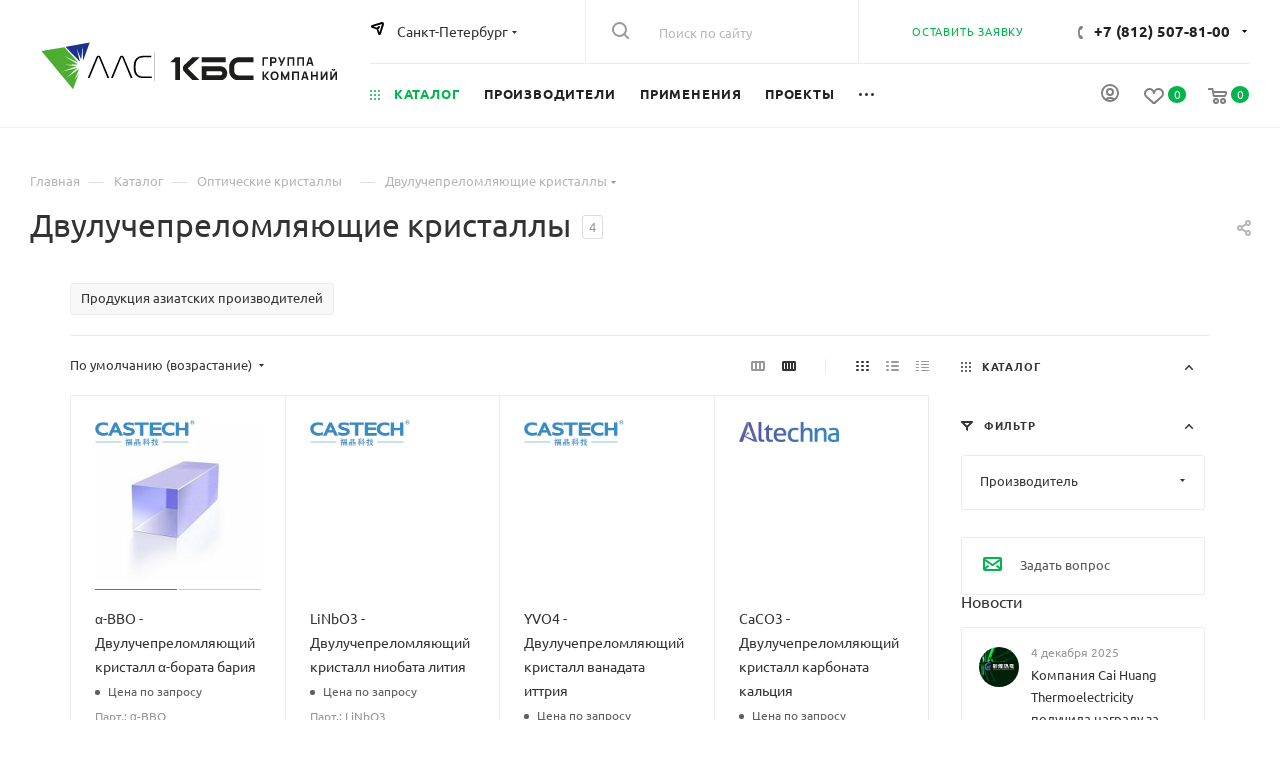

--- FILE ---
content_type: text/html; charset=utf-8
request_url: https://www.google.com/recaptcha/api2/anchor?ar=1&k=6Lf0PMckAAAAAN3gL783OZp8qh_YbmAmCUQF2548&co=aHR0cHM6Ly9sZW5sYXNlcnMucnU6NDQz&hl=ru&v=TkacYOdEJbdB_JjX802TMer9&size=invisible&anchor-ms=20000&execute-ms=15000&cb=82f30sczu65g
body_size: 45568
content:
<!DOCTYPE HTML><html dir="ltr" lang="ru"><head><meta http-equiv="Content-Type" content="text/html; charset=UTF-8">
<meta http-equiv="X-UA-Compatible" content="IE=edge">
<title>reCAPTCHA</title>
<style type="text/css">
/* cyrillic-ext */
@font-face {
  font-family: 'Roboto';
  font-style: normal;
  font-weight: 400;
  src: url(//fonts.gstatic.com/s/roboto/v18/KFOmCnqEu92Fr1Mu72xKKTU1Kvnz.woff2) format('woff2');
  unicode-range: U+0460-052F, U+1C80-1C8A, U+20B4, U+2DE0-2DFF, U+A640-A69F, U+FE2E-FE2F;
}
/* cyrillic */
@font-face {
  font-family: 'Roboto';
  font-style: normal;
  font-weight: 400;
  src: url(//fonts.gstatic.com/s/roboto/v18/KFOmCnqEu92Fr1Mu5mxKKTU1Kvnz.woff2) format('woff2');
  unicode-range: U+0301, U+0400-045F, U+0490-0491, U+04B0-04B1, U+2116;
}
/* greek-ext */
@font-face {
  font-family: 'Roboto';
  font-style: normal;
  font-weight: 400;
  src: url(//fonts.gstatic.com/s/roboto/v18/KFOmCnqEu92Fr1Mu7mxKKTU1Kvnz.woff2) format('woff2');
  unicode-range: U+1F00-1FFF;
}
/* greek */
@font-face {
  font-family: 'Roboto';
  font-style: normal;
  font-weight: 400;
  src: url(//fonts.gstatic.com/s/roboto/v18/KFOmCnqEu92Fr1Mu4WxKKTU1Kvnz.woff2) format('woff2');
  unicode-range: U+0370-0377, U+037A-037F, U+0384-038A, U+038C, U+038E-03A1, U+03A3-03FF;
}
/* vietnamese */
@font-face {
  font-family: 'Roboto';
  font-style: normal;
  font-weight: 400;
  src: url(//fonts.gstatic.com/s/roboto/v18/KFOmCnqEu92Fr1Mu7WxKKTU1Kvnz.woff2) format('woff2');
  unicode-range: U+0102-0103, U+0110-0111, U+0128-0129, U+0168-0169, U+01A0-01A1, U+01AF-01B0, U+0300-0301, U+0303-0304, U+0308-0309, U+0323, U+0329, U+1EA0-1EF9, U+20AB;
}
/* latin-ext */
@font-face {
  font-family: 'Roboto';
  font-style: normal;
  font-weight: 400;
  src: url(//fonts.gstatic.com/s/roboto/v18/KFOmCnqEu92Fr1Mu7GxKKTU1Kvnz.woff2) format('woff2');
  unicode-range: U+0100-02BA, U+02BD-02C5, U+02C7-02CC, U+02CE-02D7, U+02DD-02FF, U+0304, U+0308, U+0329, U+1D00-1DBF, U+1E00-1E9F, U+1EF2-1EFF, U+2020, U+20A0-20AB, U+20AD-20C0, U+2113, U+2C60-2C7F, U+A720-A7FF;
}
/* latin */
@font-face {
  font-family: 'Roboto';
  font-style: normal;
  font-weight: 400;
  src: url(//fonts.gstatic.com/s/roboto/v18/KFOmCnqEu92Fr1Mu4mxKKTU1Kg.woff2) format('woff2');
  unicode-range: U+0000-00FF, U+0131, U+0152-0153, U+02BB-02BC, U+02C6, U+02DA, U+02DC, U+0304, U+0308, U+0329, U+2000-206F, U+20AC, U+2122, U+2191, U+2193, U+2212, U+2215, U+FEFF, U+FFFD;
}
/* cyrillic-ext */
@font-face {
  font-family: 'Roboto';
  font-style: normal;
  font-weight: 500;
  src: url(//fonts.gstatic.com/s/roboto/v18/KFOlCnqEu92Fr1MmEU9fCRc4AMP6lbBP.woff2) format('woff2');
  unicode-range: U+0460-052F, U+1C80-1C8A, U+20B4, U+2DE0-2DFF, U+A640-A69F, U+FE2E-FE2F;
}
/* cyrillic */
@font-face {
  font-family: 'Roboto';
  font-style: normal;
  font-weight: 500;
  src: url(//fonts.gstatic.com/s/roboto/v18/KFOlCnqEu92Fr1MmEU9fABc4AMP6lbBP.woff2) format('woff2');
  unicode-range: U+0301, U+0400-045F, U+0490-0491, U+04B0-04B1, U+2116;
}
/* greek-ext */
@font-face {
  font-family: 'Roboto';
  font-style: normal;
  font-weight: 500;
  src: url(//fonts.gstatic.com/s/roboto/v18/KFOlCnqEu92Fr1MmEU9fCBc4AMP6lbBP.woff2) format('woff2');
  unicode-range: U+1F00-1FFF;
}
/* greek */
@font-face {
  font-family: 'Roboto';
  font-style: normal;
  font-weight: 500;
  src: url(//fonts.gstatic.com/s/roboto/v18/KFOlCnqEu92Fr1MmEU9fBxc4AMP6lbBP.woff2) format('woff2');
  unicode-range: U+0370-0377, U+037A-037F, U+0384-038A, U+038C, U+038E-03A1, U+03A3-03FF;
}
/* vietnamese */
@font-face {
  font-family: 'Roboto';
  font-style: normal;
  font-weight: 500;
  src: url(//fonts.gstatic.com/s/roboto/v18/KFOlCnqEu92Fr1MmEU9fCxc4AMP6lbBP.woff2) format('woff2');
  unicode-range: U+0102-0103, U+0110-0111, U+0128-0129, U+0168-0169, U+01A0-01A1, U+01AF-01B0, U+0300-0301, U+0303-0304, U+0308-0309, U+0323, U+0329, U+1EA0-1EF9, U+20AB;
}
/* latin-ext */
@font-face {
  font-family: 'Roboto';
  font-style: normal;
  font-weight: 500;
  src: url(//fonts.gstatic.com/s/roboto/v18/KFOlCnqEu92Fr1MmEU9fChc4AMP6lbBP.woff2) format('woff2');
  unicode-range: U+0100-02BA, U+02BD-02C5, U+02C7-02CC, U+02CE-02D7, U+02DD-02FF, U+0304, U+0308, U+0329, U+1D00-1DBF, U+1E00-1E9F, U+1EF2-1EFF, U+2020, U+20A0-20AB, U+20AD-20C0, U+2113, U+2C60-2C7F, U+A720-A7FF;
}
/* latin */
@font-face {
  font-family: 'Roboto';
  font-style: normal;
  font-weight: 500;
  src: url(//fonts.gstatic.com/s/roboto/v18/KFOlCnqEu92Fr1MmEU9fBBc4AMP6lQ.woff2) format('woff2');
  unicode-range: U+0000-00FF, U+0131, U+0152-0153, U+02BB-02BC, U+02C6, U+02DA, U+02DC, U+0304, U+0308, U+0329, U+2000-206F, U+20AC, U+2122, U+2191, U+2193, U+2212, U+2215, U+FEFF, U+FFFD;
}
/* cyrillic-ext */
@font-face {
  font-family: 'Roboto';
  font-style: normal;
  font-weight: 900;
  src: url(//fonts.gstatic.com/s/roboto/v18/KFOlCnqEu92Fr1MmYUtfCRc4AMP6lbBP.woff2) format('woff2');
  unicode-range: U+0460-052F, U+1C80-1C8A, U+20B4, U+2DE0-2DFF, U+A640-A69F, U+FE2E-FE2F;
}
/* cyrillic */
@font-face {
  font-family: 'Roboto';
  font-style: normal;
  font-weight: 900;
  src: url(//fonts.gstatic.com/s/roboto/v18/KFOlCnqEu92Fr1MmYUtfABc4AMP6lbBP.woff2) format('woff2');
  unicode-range: U+0301, U+0400-045F, U+0490-0491, U+04B0-04B1, U+2116;
}
/* greek-ext */
@font-face {
  font-family: 'Roboto';
  font-style: normal;
  font-weight: 900;
  src: url(//fonts.gstatic.com/s/roboto/v18/KFOlCnqEu92Fr1MmYUtfCBc4AMP6lbBP.woff2) format('woff2');
  unicode-range: U+1F00-1FFF;
}
/* greek */
@font-face {
  font-family: 'Roboto';
  font-style: normal;
  font-weight: 900;
  src: url(//fonts.gstatic.com/s/roboto/v18/KFOlCnqEu92Fr1MmYUtfBxc4AMP6lbBP.woff2) format('woff2');
  unicode-range: U+0370-0377, U+037A-037F, U+0384-038A, U+038C, U+038E-03A1, U+03A3-03FF;
}
/* vietnamese */
@font-face {
  font-family: 'Roboto';
  font-style: normal;
  font-weight: 900;
  src: url(//fonts.gstatic.com/s/roboto/v18/KFOlCnqEu92Fr1MmYUtfCxc4AMP6lbBP.woff2) format('woff2');
  unicode-range: U+0102-0103, U+0110-0111, U+0128-0129, U+0168-0169, U+01A0-01A1, U+01AF-01B0, U+0300-0301, U+0303-0304, U+0308-0309, U+0323, U+0329, U+1EA0-1EF9, U+20AB;
}
/* latin-ext */
@font-face {
  font-family: 'Roboto';
  font-style: normal;
  font-weight: 900;
  src: url(//fonts.gstatic.com/s/roboto/v18/KFOlCnqEu92Fr1MmYUtfChc4AMP6lbBP.woff2) format('woff2');
  unicode-range: U+0100-02BA, U+02BD-02C5, U+02C7-02CC, U+02CE-02D7, U+02DD-02FF, U+0304, U+0308, U+0329, U+1D00-1DBF, U+1E00-1E9F, U+1EF2-1EFF, U+2020, U+20A0-20AB, U+20AD-20C0, U+2113, U+2C60-2C7F, U+A720-A7FF;
}
/* latin */
@font-face {
  font-family: 'Roboto';
  font-style: normal;
  font-weight: 900;
  src: url(//fonts.gstatic.com/s/roboto/v18/KFOlCnqEu92Fr1MmYUtfBBc4AMP6lQ.woff2) format('woff2');
  unicode-range: U+0000-00FF, U+0131, U+0152-0153, U+02BB-02BC, U+02C6, U+02DA, U+02DC, U+0304, U+0308, U+0329, U+2000-206F, U+20AC, U+2122, U+2191, U+2193, U+2212, U+2215, U+FEFF, U+FFFD;
}

</style>
<link rel="stylesheet" type="text/css" href="https://www.gstatic.com/recaptcha/releases/TkacYOdEJbdB_JjX802TMer9/styles__ltr.css">
<script nonce="Gx2OHsT53fpDuIG9D5GmAg" type="text/javascript">window['__recaptcha_api'] = 'https://www.google.com/recaptcha/api2/';</script>
<script type="text/javascript" src="https://www.gstatic.com/recaptcha/releases/TkacYOdEJbdB_JjX802TMer9/recaptcha__ru.js" nonce="Gx2OHsT53fpDuIG9D5GmAg">
      
    </script></head>
<body><div id="rc-anchor-alert" class="rc-anchor-alert"></div>
<input type="hidden" id="recaptcha-token" value="[base64]">
<script type="text/javascript" nonce="Gx2OHsT53fpDuIG9D5GmAg">
      recaptcha.anchor.Main.init("[\x22ainput\x22,[\x22bgdata\x22,\x22\x22,\[base64]/[base64]/[base64]/[base64]/[base64]/[base64]/[base64]/[base64]/[base64]/[base64]/[base64]/[base64]/[base64]/[base64]/[base64]\\u003d\\u003d\x22,\[base64]\\u003d\\u003d\x22,\x22w4cew71sw41tw4w4w5nDtcOOTcK5fsKzwozCucONwpR/[base64]/[base64]/[base64]/CsMKyVcKgwqXDicOKw4AIDh9YwqJzF8KfwojCuk/Cl8Obw7c2wpXCisKuw63CjXZewq/[base64]/CnDzDu8Khw54zw5nDqMOHclfDpsOkw5E0X8K0wqzDgMKzPCokVSvCh2lVwo5/P8KUDcOCwoYKwqAtw6zCvMO7D8Kow6hKwpLCnMKBwq4Ww7PCo1vDnMO3J3RewpbCj2wQJsKnV8KSw5zCiMOpw6XDgHrCisKpaVYKw6zDhnvCj0/DkXDDk8KPwpcXwrrCgcOZwq9GRShhL8ORYBABwqbCugxfahFdSsKuRsOGwqfDihpiwrTDnCpIw5zDhsOTwodTwoHCt2rConLCqcKQYMKiE8O9w58Jwp5zwoDCpsO3VW51fQPDkcOGw4B4w7jChDkew4xRG8KewpvDqcKtWsOqwqbCkcKQwpAkw6BCDGd/wqMwCzTCpEzDtsO8DgnCpnLDj0RoKcOZw7DDuCQzwq3CjsKaJXUsw5zDiMOFJMKpKRLCiDDDlitRwpJPT27CisOvwpcfOHbDiB7Do8OqaB/Dj8KULkVpS8K1bQZuwpzDisKEXmQQw5B+ayMYw4ETBxHDvsKow6I/EcOjwoXClMKBI1XCiMOyw7fCsTfDnMO7woAzw50XM2jCt8K1O8OkVjTCt8KhEmHCmsO2wqt9UhQUw5YjGWd1asOuwq1Pw5nCq8Oiw7YpSy3CnD4YwqxGwokOw7U5wr0nw5HCjMKrwoMuZ8ORDSzCn8Oqwrt+wo/CnULDjsOmwqQUJXARw4XCn8OlwoBTEjFDw4TClHjCvcKuZ8KFw7jCtHhUwpFrw4gcwqfCq8Kvw7tZYU/DijHDnTDCmsKRX8KhwrsRw4XDh8OzPCPCgTjCgSnCsVHCpMOocsOjcMKZV3zDo8Kvw6nCpcOLdsKIw5XDpMKjd8KwHcKhDcKRw4N7asOGHsOCw4TCn8KYwrQcwoBpwocmw7cxw7zDrsKHw77CtsK4awsVEAJkf0pZwqUIw4/DpcOFw43CqHnCq8OLVD8TwoBrB20dw6l7ZGzDgBPCgS8WwpJSw4gmwrJcw74zwqXDuiJ+XMOTw6DDnTBJwpPCoVPDscKoecKXw7XDgsK/wrrDuMO9w4PDgBbCimZzw5jCiW1dN8Ofw60NwqTCiRLCsMKCS8KuwoDDrMOADsKEwqRNMxPDqcOSNQ13An9OOXFdA3HDqcOHdlUJw49QwpszEiEhwoTDtsOPYVpWR8KpP2hoVwpaXMOMdsOyCMKgOcKXwpAtw7FiwoM4wqQ7w59sbD4iM0FUwoAaRCTDvsK/w7tCwrbDuGjDix3CgsKbw6vCkmvDj8OkZ8OBw6kHwpbDhXsiPFMfZcK4OiIEHMOeGsKZfgDCvT/DqsKDGixgwqYQw49fwpjClcO2SicTXcKBwrbCgxrDt3rCp8Krw4DDhkxrW3U3wrdnw5XCpmLDsB3CpygRw7HDuGDDiAvCnxHCucK+w68LwrADPTPCm8KBwrQ1w5AiKMKRw6rDjMOWwpbCl3VSwrfDjMKIGMOwwo/DksOUw6hJw7HCicKSw6tBwqPDscO/wqBrwpvCuzczwqXClMKPw6wlw5wRw70JI8OzJknDkC3DtMKLwoFEwq/DocOwRmPDpMKywqzCi1NNHcK/[base64]/CqD0BwoVoN8KJwoDCv8KIw4YWw7NEIsOqw7XDocKlFMKiwojDvXfCmVPCgcKAw4zDoh8/bD5awrjCjXjDs8KTUDjCjB9lw4DDkz7CgwQQw7J3wpDCgsO9wptowofCoBXDnMOawqM6DzASwrMICsKxw63CmUnDq2fCtEfCnMOOw7p1wonDucKkw7XCsWJeRsOKw57Dh8KzwrFHJkbDpsKywpo5V8Kxw6zCt8Otw73Cs8Oyw7HDnArDqMKLwos4w7Viw5w/[base64]/DpVl7woECw6fDlsOiw6/DksO6I8OCwpsgQMKcVMKdw5LCvndNGgHComDDlRjDk8K7w4/DscOlwotdw48NZznDlw/CoXfCvxLDtMOKwoVzCMKvwrRHesKDHMK8BsO5w7HDrcK+w41/w7dQw5TDr2oww4YLw4PDjX1mXMKwfcKbw6bDu8O8dCQhwqfDmBBhQzN4YDfCqsKuC8K/[base64]/CvMKhwpHDlwQAcMOaw5oEw5HCp8OgSnvCt8OWV2TCrRLDkwJzwpDDhzbDiVrDoMK9O0XCrMK5w5FxdsKPSiE/OVXDt14rwr9dGzHDu27DnsOMw7Ivwplgw79eH8OfwrJ8M8K+wrs7dD4Cw6XDkcO8FMOoaiFlwpRsQMKMw655PQ48w7TDhsOgw74cUiPCqsOCAMKbwrnCisKWwr7DsGTCs8KANA/[base64]/SivCpScQw43Cl8KoQ8OrExLDtTcrw6gewo0ALMOaK8OLw63CgcOFwoB0ECBdLHPDjBzDkRjDqMOlw5MkTsK7wrbDh3Q1GCXDv0bDpsKXw7/[base64]/CqAcww6nCs8OJagrCtR0hw6tMw7TDosO5w4Iqwo7DlF1Xw50mwp1OXCnCiMK+O8OgGsKtBsOBcMOsfmh+djNlTXPChMK4w5HCsXUOwr9hwrjDicOfccOiwqzCrS0Ewo5/SF7DtiPDmlsDw7MjHgjDrC9Iw61Jw6NaJsKDZl5nw6E1RsO9N0M8w71qw67CiUMUw6RZw4Vvw4nDsw5SCiBxO8KrU8OQNMKoWHgOU8OUwqPCtsOiw6stFMKjDsONw57Dt8OyB8OTw4zDoVJ6A8KTemszR8KuwottR23DvMKvwrh/Tml/woJObsKBwrVMesOvwqzDsn8OYFoRw4o+wpIOSGoyWcKCecKdPQjDjsOOwpDDs2NUGsKeSVwUwpHDtcKxKMKBXcKEwoVTwqPCtBEVwqIEaknDjFIfw4kDDWDClcOVNytYSFLDsMOsYi/CjGrCvA0nWjJhw7zDnknDgzEOwo/DmEIvwoMTw6AFCMOkwoFsSUDCusKaw78gXDMNMMKqw4/DsF1WATvDuk3CmMOMwr4ow7bDtSTClsOPc8OTwoHCpMOLw4cCw4lQw7XDqMOUwoNrw6ZswrDDssKfJsO6N8Owf0UdAcOfw7PCj8KIKsK+w5/Co1zDi8KrERjDsMOKVCZ6wpgkd8KtRcOQKMOiOcKKwpTDuCFYwrJ4w6YIw7dgw67CrcK3wr7DmmrDiV/Dq0ZPS8OtMcOowq9VwoHCmhbDpcK6ScOvw7ZfXBU/[base64]/[base64]/CkcOcwprCuB/Cmg9dwrgHwrUsZVvCo8O3w4/DusONaMKBPBXCvsKLOxw2w4oLeTTDkTLChFYKC8O/VUbDsnDClsKmwrzDgcKRWFIdwo/DosKkwpEXw6Y4w4rDqhfCncKDw4tnw41Vw6Fzwr1/PsKvHFnDh8O+wqLDlMOtFsKtw57DqUscUsO3LnrCvmZOVcKleMOhw7R4XG9ZwqsswpvCncOOG2XDrsK+ZsOgDsOkw4TCniBTQ8KxwpJOD2zCjBfChi3DrsOEwpwJH2DCucO9woLDjiYSZcOQw4jCi8KrGFXDkMODwpIeBldXw446w4nDv8OwHcOJwo/[base64]/DmUXDr8K8OyLCnADDgsKbwrNrbWRlGTzCkcOLWcKnfcK4eMOCw7o5wqvDn8OxLcOMw4FjE8OTP2PDizdkworCgMO3w78hw6DCqcKdwr8kW8KOYMKRC8KxfsOgHXPChAJDw6Z6wo/DohtSwq7CmMKMwqbDqTUPCMO4w4JGX0kxw5x+w6JVeMKUasKLw7TDhgYtW8KdC3/[base64]/Cs8OmBcOXL0tBwqjDsMOOY8KjwpxoOMOAKH7CjsKdw5XCgyPDphNbw6LDlMOIw6EvPHF4AsK4GzvCqhPCm10VwrPDjMOyw5bDuR3DogFeADUTRsOLwpceA8KFw4Fmwp9PEcKvwo7DlMOTw403w4PCvRpIBD/[base64]/CrMKOw4ZjWxHCs8KFwpXDmXhOKMKqw6XCvjBywpZaJ3IHwq4kLGjDp3ERw7AUaHxHwprCl3gFwrNhNcK+KAHDu13DgsOKwrvDrsOcfcKNwqZjwp3CtcK2w6pjFcO/[base64]/DhMOqw7VXYsOqS1nCpcKpRBZtSx0OwrRjw4p9QR/DpcOWdxDDssKEDwUVwq01VsOGw6DCrDfCp2zClijDj8OCwofCvMOVScKfUXvDtnhVw55gasOmw7o+w6wQEMKYBgTDu8OLR8Kaw7HDjsK9WEwAWcOiwo/Drm4vwo/CjX/DmsOrJMO+ST3DiEPCpirCosOYdXrCsyZowr4mIBkJD8OcwrhBG8KXwqLCjkfCkyjDq8KKw77Dp2hsw5XDol9IP8OZwr7Dgi3Cgz9Tw6bCiVMPwqPCgsKOScKXbcKnw6PCslhlWQfDunR9wqNtYynCjg0aw7bDlsO/[base64]/Ci8OGXQMnbMOrcGNXBi/DhsOPw67DlnnDjMKAw5ULw50rwogjwohmd1fCm8OHPMKbFMOxIcKuQMO5wr8TwpFaNS1eEmYww4vDr3DDgn1tw7vCvcKrZys6Zg7Dl8KFQBZmCsOgczvCsMOeEkACw6VawrvCk8KZaVvCuG/DicK2wrPDn8K7HxXCkl3DqG/CgMOJQF3DlUc6IBXDqQsTw4rDrsOgXRbCuQ0nw5nCv8K7w6zCg8OnO1cVYz84HcKdwpN6O8OoNX5lw6AHw4rCjxTDtMKMw6sYY0REw4RTw7lew7PDoyDCqcK+w4gPwrEzw5DDtXdCFHrDngDCmzFgMxMjDMKKwpozE8OMwqTDjMOuHsOCwqTDlsOHDyYIPg/Dt8OWw7MxaADCu2cSIwQoA8OPEAzCr8KvwrAwXj0BQ1LDosOnJMKbEsKqw5rDmMKjMGzDpH3CgwQuw7LDr8OPdXjDuwIaZiDDsw8uwq0GE8OpHh/CoULCocOLSzk/FwDDiTUew6xCfF0sw4pDwp0FMBXDgcONw6nCjlcBaMKFG8KiSsOjdxAeU8KDC8KOwrNmw4vDsg5oFEzDhxwQdcKGJXoiOgYcQmA7HknCsW/DqjfDsVsMw6UCw6ZaGMKhDmluLMKPw67DlsOIw5XDoycrw4ooH8KBU8OfE2PChA4Cw4JuITHDhSzCuMKpw6TCqA4qfBbCg2twZsKNw617PWY+dWxOVD1kPmvDonfCiMKsVjTDjw7DmSvCrR/DmDzDgj3CkQ3DncOuL8KtGFTDrMOfQ1Q9JxtfSQvCm20qVgNKcsKRw5fDr8OvOMOPZcOsHcKHYj0/fndIw6bCssOGBWh4w7nDhl3CosOAw53Dk07Cph1Bw5NFwqwUGMKuwpTDu0oqwqzDvEzCn8KcBsOzw69lMMKQUQ5NNsK6w6lywrTCmgnDusKRwoDDvMK7wq9Aw5zCnnjDmMKCG8KTw5DCtcO6wpLCg33CgmI6Vl/Cj3Yxw4oFwqLChzPDpsOiw4/DnDVcEMKrw7/[base64]/Di0XDqzppRRHChMKkH8OVwo7Cg8OEb3BAwrHCkMO9w7cTejU7CsKkwqV4AcODw71Pw7DCjMKlQn4nwprDpSFbw7XChEYLwpZUwpBZMC7CsMOhw6bDtsKQT37DuVPChcKwZsO0w4RFBl/DqQ3Cvk4NO8Kmw7BoDsOWMxTDgnTDiDV3w6h0ExvDpsKvwpIMw73DgG7DlGR6DgN6L8OyWjA0wrJZNcKcw6tswp9Zej4Bw6dXw6PDqcOHYsObw4vCtW/Dlhg7bgDCsMKoJm8aw5PCo2fDkcK8wp4tFhPDvMO4b2vCi8O6RXwfVMOqaMO4w6UVXErCtcOUw4jDlxDCscOrTMKOR8KLXsOcYjAGCMKWwrLDslotw4c0BFDDmzjDmhzCgsOcLCQdw4HDi8Otw7TCgsOkwrUkwpAtw4cNw5g/wq5cwqXDo8KFw7NGwp56cUXCqsKywqI2w70aw6JKAMOGLcKTw57CisORw4EwAFfDjMOIwoLCr1/[base64]/ChzlIwolpw7HDgy/DpDkjM8KaCsOscx1uw4kuZMKbVsOBVAJ5LlXDuh/DohTCnTfDk8OmasOuwr/DjyFbwocIbMKIKwnCgcOCw7hQYXNBw4YAw4poacOuwoc8MXDDsRhlwoBzwowSViUVw5bDjsOAd17CtzvChsOVZcKjO8KSPS5LIMKkw5LCk8KCwrlPQ8K1w5lBUTcwWgfDhMKUwo5Hw7Q3LsKSw64bFWlbJj/DizxdwqnDg8K0w7PChX1fw5wyTE/Ci8KdB0h3w7HCjsK7TABhD2XDuMOkw7tywrbDjcK3FlgRwrMcD8Ocd8KgZirDiTYLw7oHwqvDhcKyKMKdChFWwqrDs2d3wqLDhMOAw4jCiF8HW1fCkMKCw4BMJFZuYsK8GA4ww7ZXw556VV/Do8OuIcOmwqhvw4hQwpITw6xnwpICw5LCu2nCsmQdHsORJUc4f8OpHcObEAPCoQMUMk98JwgbE8Kswo9Iw64BwpHDsMOUDcKDd8OZw6rChsOrcmfCisKjw5zDiiYKwrpow73Cm8K0MsOqIMO2PxRGwoZufcOLO10gwprDnDLDtV5nwppGHBzDkMK/GWx4HjPDusOPw50PNcKNw53CpMOow5/Dqz9UW3/[base64]/Dj8OAHsK1w6vDvg/[base64]/Mk9kwpsPfnARYmQlC3XCihxPw5nDujPCu8KfwojCo3BLe1E0wqDDnGbDtcKuwrAew7QYw6TDucKywrEZYBzCtcKxwqwPwrplw7nCtcKyw6LCmWcNc2Now4hxSEMnBHXCucKrwrZ4TURIcxUsw6fDj1bDj2XChTjCrg7CsMKuWGQjw7PDiDtsw6HCqcOONA/DpcO/K8KBwohGGcKXw4xsawXDgHfCjmXClVcEw65Rw6N4b8Kvw59MwohlBkZBw4XCh2rDmXUvwr9hZmvDhsOMNzNcwoNybcOLCMOCwqTDtMOXWx99wpYPwqJ7EMOlw45uPcO7w40MccKLwpYab8Oiwq54NcKSBcKEHMKnCcO7T8OABy7CksK0w6lmwpXDmh/CmTzDhsKswpIRSnUtaXfCksORwp7DuinCpMKZUsKwMSoyRMKrwrt8NMO4w5csXMO7wpdvf8OEEsOWwpIKB8KpCMK3wrvCg04vw6UWdE/DgWHCrcKCwr/[base64]/[base64]/CgcOiFMK8cRXDlsKMw5fCgEsfBsOhw67ChyEvw5Vxw7nDixMZw78xVAVWccOrwrEDw5g2w5kdFlV/[base64]/Dr8Kkwq/Cs11Uw4cxYsKOwrZ5wqJhw6XDnsO9CGXCqEnCuwgGwpRNP8OkwonDvsKQfcO4w4/[base64]/[base64]/w7zChzrDrytEw6PCrsOUfxfCt8Oza8Kiw4hSeMO8wptJw41NwrPCm8OFwq1sUFfDucOYNChGwqPCulRIN8KSTQ3DhUhgP27Cq8OeNlrCsMOSw4tgwq7Co8OeD8OEei/DvMOgPTZdHEAFV8KUZiEKw6x4GcO8wqDCjxJIdWnCvyXCnAtMe8K6wqEWUU0NYz3CpsKsw5Q+c8K1ZcOcQgEOw6ptwq/DnRbCjsKZw5PDtcKyw7fDpjQxwprCtnE0wq/[base64]/Dk8K8L8Okw6XCssK6dMO9w4fDq8KewovDp3IGGcOlw5PDmsO1wph/GhRXM8O0wpzDhzJJw4ZHw6fDnk1xwoPDp0LCl8O4w6DDt8Ogw4HCssKlWsKQOMOyesKfw7B1wrwzw6RWw5fDisObw6M3JsKxYUTDoCzCijDCrcK/w4PCr2jDusKBcTBYVgzCkRPDsMOYK8K4W33CmcKyJ0IlQMOyekDDrsKdbcOewq9nRnlZw5nDtsKywrHDll43wonDhsKEaMK5YcO0AxzDsH00bBrDnTbCpR3Dh3A2wophGsOQw6VSUsOFQ8OmLMOGwpZyPhvDmcKSw69WGsOVw59Jwo/[base64]/CncOzHgFow5pawofDosKOwp0JfMKPwpojw7nDp8OqKcODH8Opw51OMxjCnMOew6lKGw/[base64]/[base64]/[base64]/MsOZwr7Dh8OUw5h3ID4awqReIMKHDhHDh8KRwqEAw7zDtsOXK8KUE8O/acO8HMKXw7zDocK/wobDoSjCrMOjUsOHw7wOGWjCuSrDksOkw6bCicOcw5vCgVjCtcKtwqk1QcOgecKFY1Apw59kw4sjP3AfGMO1ZGTDsQnCrcKqU1PCiWzDnV4cTsOow7DCgcKEw5UWw48Bw7YhdMOGa8K1Z8KNwo4sdMK9wplPHAfCh8KfSMKOw6/Ct8KGNsOIDB/CrEJow5V3By/ChTwYJ8KCwq/DuFXDkjNMHsO5Q0bCkSvCgMOiYcOVwoDDo34KNMOoPsKEwoIAwpbDsHPDqzUow7LDtsKmXcONJMODw650w6hMfMO3CQgfwowKNALCm8K/wqRKQsOWw4vDvR1gc8OKw67Dp8OZw7fCmXAUUcOMOcKswrYUB2Itw401wprDgsKFwog4cH7CiznDrsObw5RbwpsBwoLCrCQMJ8OfST1Ww6jDqnzDosO3w55swrnCqcONIF15QsOCwo/[base64]/CkcO3dsKpwqnDrMOwwpYJWmUQw4fCusKIw7YOTsO0ecKjwq1ja8Opwo5qw6bDqcOALcKOw7zDqsK6NXLDplrDucKSw4TCncKzd3dnNsObVMO8w7UXwpYBUWMxCzcvwp/Ch0zCi8KbY1LDkFnCpRVve3rDvHAmBMKaUcOUOnjCq3fDnMKowrlVwrURQDjCvsKzw5YzE3zCuibCqm1SPcOww4TDuwdBw7/Cn8OjOkMuw6DCs8OmUw3CrGpXw5pfacK/[base64]/[base64]/CkBwEJsOHN8OSwqrDgsOTLcO6w5wzLsOpwp0nwoRjwpvCicKLLcK1wrnDr8KwX8OFw7/Cg8OQw7TDq0HDmyF4wrdkcMKDw5/CuMKnesO6w6XDrcOnOzoVw73CtsO9U8KpOsKowoMIRcOBOcKWw69sWMK0fTJ1wrbCisOHChI2I8KuwovCvjQLVSjCgMKORMOKUldRBnDClsK5Jz57e18TEsKgQn/[base64]/DklPCmSxPwqjCoRAqeMK6w4FPS8KfMCcMAzh9KsO9wrnDhcKjw5nCvsKuS8OrLGA/bsKwZmpNw4vDgcORw4XCj8O3w6hawqpBNMOswqPDuy/Ds0oXw5RVw54TwoXCvkoDDkx0woFDw6bCpMKbaHsQdsO8w5gbG256wpl/w5oWElkkw5vCnVHDsXsLR8KOSE3ClcO+OWpZahnDhMOUwqvDjDMLSsOsw5/CqDgPPX3DpxTDpWA6wp1LA8KGw4rChcK0Wiomw4zDsAPCnhsnwqF6woXDqWAMPEQEw6PCr8KlCsK/DCXCrV/DkcKnw4LDh0BeDcKQe3HDkCrCl8OpwqpKGTTCr8KzbwJCIw7Dl8OMwqBLw4/DlMOBw6DCtcOtwonCojLDn2UZBXVlw7DCpsOZKRbDh8OmwqlywobCgMOrwp/Ck8Ogw5jCm8OswrXCicKkOsO0a8KfwrzCgFV6w53DnAUAeMOfJgMlD8OUw7BWwphkw4fDocKNEUtgwq8AQ8O7wpRaw5TCgWnCu3zCi2UUw53Cg1xnw4YNBXfCrQ7DnsKiG8KYcRZzaMOPbsO/KEvDpxDCvMKScxTDscO1wpfCoiU5b8OgZcOPw6ktY8Ofw6/[base64]/Dr8OUUQ4dwrgnw7IhSMKJDCpEw41lwoPCpMOeZz9/MsOBwp3Cg8OJwrLCoks8CsOqCcKcQy9hVV3Cqn00w4rDk8ObwpfChcK8w4zDkcKSwp0QwpTDtgQqw74RCyIUZcKtw5rChzrCigLDsgpLw4XDkcOzB3DDvQFLUwrCvRTCpRMwwpc/wpjCnsK6w4LDqQ/DhcKBw6jCkcOdw7tKK8OSIcO7VBdtM3AiasK6w61cwqB8wqIiw4Yuw4lJw7Atw7/[base64]/[base64]/F8KedW0LC3nDh8OdPzfCtcO5w4XDjMKmXjwOw6TDuB7Do8O/w5Jrw4tpEcOVIcOnM8KaGjnCgXLCvMOvGU5Kw4FMwogqwrDDpVMEQEgQPMOpw6NtfTbDh8K8UcK6FcK7wo5bw7HDmCjChkvCqQDDgsKzD8KtK1RNORxFV8KfO8K6PcOaIy41wpHCrjXDicOOWsKXwrnCusOvwrhMVsKmwp3CkQ3ChsKvwo/ClCV0wrVew5rChsKdw7HCkXnDiUd7wq7Cr8KzwoFfw4DDrmlOwojClnJlOsOEGsOSw6NFw5p5w5bCg8O0HzZcw6oPw6jComPDrmjDq1bDm0Muw4llf8KcUULCmBoFfV0KRsKCwoLCszhQw6vDjcONw4PDjHx5NUQNw7rDimTDnFo9LhxdZsK3wqocXMOGw4/DtiUCG8OgwrTCncKiQsO3JcOYwp8AS8OyBBsSUMKxw73CvcKOw7JWwp80HHbCkT/CvMKsw6zCssOXFTNDfGolG2bDg2nCqCDCjjtjwpPChEnCiC7Ck8OHwoBBwr0cMkl7EsOow7DDlzEGwqjCsg5dw6nCpAlYwoYtw4NywqoLwqDCg8KcJsOCwqIBb3ttw4jChl7ChsK/aF5GwpDCoBQmQMKYYDxjOBxkbcOkwrzDj8OVZsKCw4vCngTCgT7DvTEXw7LDrBHDoRzDj8OoUmAgwoPCtBLDsBjClsK/EipsX8Oow4FPc0jCj8KEw6vDmMK2fcOuw4U8awM8aDfCqD7Cv8OrEcKULVPCsmJnX8KGwpdLwrZ9wr/Cp8OmwqbCh8KWOcOjPQ/CvcO+w4rDuGdUw6gTE8KJwqVZTsKhbFvDlmjClBArNcK+X3bDrMKawqTCgRbCoiLCucOzGF9XwqvDgyTCjUbCggZaFMKObsOQL2/Dk8KmwpbCucO5UVLDhzcvBsOLDMOAwoB6w77Cv8OeMMKxw4jCjSPCoQnCuEc3fMKYUwUMw53CtzhodsKlwqPCh1DCrjtJwrcpwpAxOhLCmxXDtBLDkFLDmnTDtxPCksO2woJCw6B9w6LCrGAZwqhRw6LDqVrCvcKjwo3DnsO/[base64]/CmsOlMcKlw4nCp8OofMKLWMKUw6vCg8OawpFmwoQnwq/Dki4iwqzCrlfDi8Oww6cNw6/Cp8OCTFHCg8OhDlPDunTCocKoLy3Ck8Kyw4rDsFgFw6xyw74FH8KqCAlSYS8qw5Z8wrPCqSQgQcO8AcKTasOFw6LCu8OTWCPCt8OyM8KUL8KqwqMzw6Jzw6LCrsORwqxiw4TDnsONwoB2wr3CsE/[base64]/DhWbDjcKhFiXDuBnCmcKkw7puHjXDk1ZEwr8Ow7ApbkHDr8OwwqhhKH3Cp8KYSQ7DslkNw7rCriXCskLDhks6wqzDl0rDvwdTP2N2w7LCgiTCvsKxXQNkQsOaAn7CjcK8w67DjhTCksK3DE8OwrFQwplQDiDCtCLCjsOAw6I2wrXCjFXCgFt/wrXDuS97OF4mwqx+wpzDjcORw4krwoRxQ8OwKU8IDhx8XlfCsMOrw5QOwpEdw5bDhMOsZ8KAL8OLG1PCpWjCt8O6YQZjTWxJw59bG3zDt8KpXcKpwp7Di3/Cu8K+wrPDicKlwoPDsyXCp8KqaVLDmMOdwpXDrsK+w5HDkcO1IgHCj3DDl8O5wpHCkcOWHMOIw5/[base64]/Dh8O4dh3CocKqw496EcOaBcKOI8OdOcK/woocwpbCmA5dwrx4w7XDhzQawqPCqFQOwqXDtid5C8OSwr5Mw7HDjXbCl08IwqHCv8Ohw6vDh8Kdw7tGHXR2RWDCvxZVUcKNYmfDjsKwYC0qVMOFwrhCECY9UsOhw4DDsTrDgcOqVMO+ZcOePcKkw619ZgEWWio5VhF1wqvDg38tEAlLw79Iw7QTw5/DmRMETwJiAknCu8Kfw692XSIeGMOAwpTDpCTDq8OQJGrDuRccCSd9wonCjCgowq4XZkPCpsOWwpHCijrCnyHDrwIDw4rDusKew4Miw540PnrCgcK6wqrDs8KkfsOHJsO1wotUw64aWCjDrsOewqrCpi4of1bDtMOMTcKkw7Z/wqXCvh8cGsKJN8K/PRDChmodTzzCu0vCvMKgwqUuN8K1QsKFwpx8O8OcfMOrw5vCriTCicOrw4x2esOvUh8ICMOTw7zCt8Orw5zCh2V6w6R+wp3CoGcZMBd+w5LDgnjDm1FMXDoDBzZ1w6LClzp/FRByU8K9wqIEw5vClsKQbcOhwroCEMKqE8KEbldgw7bDmA3Dq8K5wpvCjnLDhnPCsSsZTD4veSwVUsK8wpZ4wpBUAxoKw7bCjXtZw7/CrXp1wqgreFXCl24jw4DCr8KKwq9YHCbDinTDncK+K8KvwrTCmThiY8Kew6TCscKjIW14wqDCssO9EMOAwoDDpHnCk08lC8KEwrPDisKyW8KywpkIw500VCjCs8KAO0FSfz/DkGnDgMK1wozCgcOCw6rCtcOdT8K2wqzCvDjDoA/[base64]/wp8Vwog7fcO/QsKsw7XDscKSNw93w5DDscKkw7kWUMO3w6XCkAXCsMOZw6Uiw4vDp8KLw7DChsKsw5TDmMK+w4hSw5TDnMOBdSIeSMK5wrXDqMOnw5ItGmcswqlafVzCtQjDhsKLw53CrcKQCMKtRFPCh30Xwox/w4pVwoXCiwnDkcO/Z2/DqEHDrsKnw6/[base64]/[base64]/Ct8KyVRfDpcOcQcKBw6AvG8KSPFfCnMOONi0Xf8KhNwBkw5N1WMKRIiDDrsKpwrnCqxJXRMOVd08zw6Q3w4/CjsOEKMKsX8O9w4pxwr7DqsKFw4TDlXERAcOdwq4fwrfCt30mw5LDvQTCmMK9w5kCwovDkyXDsRtZwoV8ZMKxwq3Ch13DmMO5wr/CrMOFwqgLG8OCw5QnHcKQbMKRZMKhwo/DkhRdw4FXVkEEL0QnVi/Ds8KBISLCqMOyOcOxw57CvUHDpMKlIUwUD8OnHCAXd8OuChnDrFkJYsKzw7zCpcKVDQvDmTrCpMO8wpzCocKhZsKmw7bCq1zCpcK5w647wplxN1PDix8bw6Amwo1nCHhcwoLDisKDM8OMV1rDtk8twpvDjMOAw5jCvmZHw63Dp8K+UMKMVhhaNx/CulEfZcKYwq3DuUUhNkZ4BQPClW/DgBAQwoo9MVXCpQ7DpHdrH8Oiw7zCrF7Dm8OdZEVBw75+YmFBwrrDpMOuw70rwoIHw7NjwqfDvA81VH3CihofYMOOH8KHwq7CvSXCp27DuAEfQcO1wqhRN2DDicOwwoTDmiPCi8OBwpTDj08qHiDDix3DnsKxwox0w43CnCtCwrfDuGUdw5/DiGRgbsKSVcKqfcKTwopxwqrDnMO7PyXDqx/DrG3CiGjCrBjChnnCuw3CtMOxHcKNGMKJHsKEQUPClnwZwr/[base64]/[base64]/Cml4lw5wHXC80w6UzfsOHUSNVw7cewovCi0g6w5fClsKMJQ8hfATDjHfCiMOdw4zCtMKIwrlXXG1Mwo3DuH/CgMKMQUhywprCqsOow5Y3CncRw4nDlkDDnsK4wqkNGMKdTsKiwo3DtlLDnMOnwpt4wrk9HMOsw6g+Q8KLw7XClsK8w4nClhjDgsKQwqJrwq1Gwq9TesOfw7J+wrTCsjJoB2bDnMOvw4U+TSUbwp/Dgg3CmsKtw7cIw73CrxfDkhhvUxrChEzDsk50KmLDsj3ClsK6wobCnsKNw5IKX8O9b8Ovw4rDsQvCkUjCnTbDgAHDvVzCtcOrw45swo1rw4ljYT3Cv8OFwp3DvMKHw5jCtGHDn8K/w71SNw4ewp4rw6chSB/CosO9w7Vuw4dVLVLDhcKrfMKbSlYgwohzEUzChMKTwrvCvcOKH1nDggzCrsOyJ8KcPcKjwpHCpcKtXB9Kw7vDuMKGBcKCHC3Dp1fCv8OXw5EiJW/[base64]/DmAvDksOcw57CrVXDr8KrLR/CuMKaPMKcH8O1w7bDvwV+AMKwwpvCn8KrTMOqwq0lw5/Ck1IAw4kGY8Kew5rCiMK2YMOBXGjCvXkNUR5QUmPCqwnCh8O3TUkawrXDull0wprDjcKSw6/[base64]/DvsOGwqLDoMONRMOMwo7DpQHDqCAuZRTCkQYiYHtwwrnCscOCMsKSw5opw5vCpGfCi8OxHB3CtcOqw4rCtlcvwpJtwoDCu3HDoMOKwqwbwoAMElDDnjfDiMK8wq8lwofCvMKtwqbDlsKgBF1lwr3CnTwyP0/CncOuTsO4McOywolocMOjPMKUwq8QFVN+HRh0wqvDhETClmYoHMO5Y0/DisKPJFPCjMOmN8O0w5RPDkPCiDp4dnzDrHVvw49awp7Du2Quw60DYMKfaEkoIcOGw6I3wp5qCh9EDsORw7sVSsOuTMKPQ8OlbRLCucOmw7cgw7PDkcO/w6zDp8OBQifDl8KqMMO1L8KBGn7DmiPDkMOfw6TCssOSw4kmw73Cp8KGw7jClMOZcEA5P8KRwolkw5vCoU9CZEXDnEoFaMOYw5rDqsO6w6ksfMKwHMODSMK2w6PCvUJgL8OBw5fDmAfDhsOrbhw3wpvDgz8DJMOERW7CsMK/w4UUw4hpw4TDhjlrw47Dp8Olw5jDknBwwr/DjcObCkBowpjCmsK2UsOHwqxfXhN/w58awpbDrVk8w5jCijdXWQbDlS7DmhbCnsOSW8OrwpEWKnvCoRvCryPCig7CulAWw7pYw712w5DCinDDqiTDqsOjeVPDkWzDlcK0P8KEMwVTDD7Di2puwpXClcKSw5/CvcOzwpLDuj/CvEzDjU3DjyLDh8OUW8Kfwp8VwrNkcWp7wrPCjkRiw6JoKkt/w5BNHMKJKibCinx3wpsPSsKiGcKDwpoCw4XDjsKrSMOSHMKDJl8TwqzDk8OYYwZAXcKcw7IwwrXCv3PDmDvDoMOBw5MuXEQ9WVpqwpMcw5R7w6NnwqwPKE8SYk/DnCVgwp88wo8ww6bClcO+wrfDuQDCvMOjDWPDumzDgsKuwodnwqwkQCXCtcK8GgZjEUN8LwfDilpMw4PClMOeNcO4UMK9TQgfw5oDwqnDgMOXwpF6JsOLwolUe8KYw7QBw7oXPTEEw47CiMO/[base64]/DlcO1w5LDnTVuM8ObaQHDl8O7w4cNw77DlMOyJMKgSRjDhSnCumJ0w6/Cq8OGw7xREz86YsO+N1fClMO7wqbDpXJEeMOSExTDkm8aw5jClcKaczDDgG19w67CmB3CvAhzLVLChDV1OR4NMcKCw7jDnjPDtcK1Wn1aw75FwpjDvWURAcKPEgfDoDc1w7DCqQY8EcKVw4fChxYQLR/CkMOBC2w1bB7CrWpNwrxkw5IyTGZHw7oseMOCa8KDZysAFkBWw4/DjMK0SHXDvQcFSzLCkndkWcO8CsKdw5V1X1ljw7cDw4DCoDfCq8K3wp1lY2XChsKgd3bCjyEHw4YyNBFsBAZOwrHDo8O5w7LCncKIw4bDiFnCvHYUG8Ocwr9vS8KMCmTDon1/wrPDq8Khwr/DvMKTw4HDliLDiBnCqMOIw4YhwrLCl8KuSVJLb8Kiw63DhGrDnx3CmgPCqsKTPhIeJ0McZ0pOw7oDw6RLwqDCmMKPwpc0woHDjkjClX/DuDctJsKCMgUVL8OKFsO3wqPCqMKDb2txw6XDgcKzwrxaw7XDhcO/VWrDnMKpchvDrDk5wrslYcKwXW5jw7tkwrk+wqnDvxvDlRZsw4DCu8Kzw7ZiA8OBwp/DvsKzwrjCqWPCiHpndUnDuMO+RFlrwr1lwq0Bw7jDiQkAMMKfdCcsIwDDvMOUwo3DjmsKwrMXNmAIUThHw7l+DRQWw5NLw5AyUQQFwpPDtMK6wrDCrMKvwpMvNMOfwqDClsK3Ox/DqQbDm8OaEMOnecOFwrbDhMKoR11rbUvDiEchCMOrLcKcdkV5Um8zw6pdwqTCr8KSMz0tM8Knwq7DoMOqFsOhwpXDoMOdFADDokJ5w5QoW1FKw6h9w7/Dh8KNX8K5FgUEa8OdwrY6ekV5BmDCi8Okw58Rw6jDpFzDgy02bn9YwqhdwqvCqMOQw501w4/CnyjCrsOlAsOiw67DmsOQXxTDnT3Ds8K3wqtvUFACw5okwpl9w7XCk3rCtQ0oJcO5Zw4Nw7bCvzHDg8OaCcKiUcOsFsKyw63ClcKyw79gVR0sw47DssOMw7DDiMK5w4h3YMOUdcKCw611wqHDuiLCpMKVw5zDmVXCtF1kblPDt8KQw4s0w7nDm0rCosO/YMKtK8K3wrvDjcOFw7Emwq/CvGXDq8KFw7LCgjPCr8O2GMK/DcOGYkvCj8KATMOvIzd7w7Bzw7/DkQ7Dm8Kcw6gTwo8QbmJ8w6LDn8O0w4vCjsO3woXDmMKKw60+wrVQP8KXbMKRw7PCqsKyw4rDrcKSwq8nw6/Dnw9yVmondMOxw7hzw6DCtXDDpCbDusOGw5TDiy/CvcObwrVXw4bDkkHCtiEzw5RVAcOhW8KDekXDiMKwwrs0B8KISDEebMKAwphGw6PCkHzDh8O/w6oDbmYLw78Uczxww6hdWcOGAnbCnMKdQzfDg8KnK8K8YwPCuh3DtsOjw5bCgsOJKDBIw59vwqhlOEJxNcOaTMKZwqLClcK+HUTDlcORwpwCwocRw6ZqwoDCkcKrJMOSwoDDo03DnGXCucKKPMKYER05w5fCqMKewqbChRdkw4zDtsKVw5tqE8OFPcOlfMOjBQ\\u003d\\u003d\x22],null,[\x22conf\x22,null,\x226Lf0PMckAAAAAN3gL783OZp8qh_YbmAmCUQF2548\x22,0,null,null,null,0,[21,125,63,73,95,87,41,43,42,83,102,105,109,121],[7668936,292],0,null,null,null,null,0,null,0,null,700,1,null,0,\[base64]/tzcYADoGZWF6dTZkEg4Iiv2INxgAOgVNZklJNBoZCAMSFR0U8JfjNw7/vqUGGcSdCRmc4owCGQ\\u003d\\u003d\x22,0,0,null,null,1,null,0,1],\x22https://lenlasers.ru:443\x22,null,[3,1,1],null,null,null,1,3600,[\x22https://www.google.com/intl/ru/policies/privacy/\x22,\x22https://www.google.com/intl/ru/policies/terms/\x22],\x22zx405YqbHKAc/yC70RgrGwlubAKpzBCSbQxfTuXI7y0\\u003d\x22,1,0,null,1,1765111601097,0,0,[151,31,74],null,[94,248,61,91],\x22RC-9TO38ZnDSDzP0g\x22,null,null,null,null,null,\x220dAFcWeA4GHVjTAR6zhefjsWeUE4C7GbybuUOQR35mAO9BoZqra95oYP8BSdzNNqCbJgohZfGZYtGJ7ajjukgIngYZkWo5tX0P3Q\x22,1765194401255]");
    </script></body></html>

--- FILE ---
content_type: text/css
request_url: https://lenlasers.ru/bitrix/css/custom_user/css_122047.css?1748951032758
body_size: 221
content:
.fix-logo .logo-block {
    top: 10px !important;
}

#headerfixed .logo, .region_wrapper {
margin-top: 7px;
}

body .basket_fly_forms {
    top: 100px !important;
}

.partnership {
text-align:center;
border: 1px #02B44B solid;
border-radius: 3px;
padding-left: 15px;
padding-right: 15px;
}

.partnership:hover {
background-color: #02B44B;
color: #fff;
border: 1px #02B44B solid;
}

.grecaptcha-badge { visibility: hidden; }

.b24-form-sign-abuse-help { visibility: hidden; }

.partner-text {
background-color:#f4fff4;
}

.partner-text .bordered {
border-left:10px solid #02b44b !important;
border-right:1px solid #c5efd8 !important;
border-bottom:1px solid #c5efd8 !important;
border-top:1px solid #c5efd8 !important;
}

--- FILE ---
content_type: image/svg+xml
request_url: https://lenlasers.ru/bitrix/templates/lenlasers_max/images/svg/kbs.svg
body_size: 6541
content:
<?xml version="1.0" encoding="UTF-8"?>
<!DOCTYPE svg PUBLIC "-//W3C//DTD SVG 1.1//EN" "http://www.w3.org/Graphics/SVG/1.1/DTD/svg11.dtd">
<!-- Creator: CorelDRAW -->
<svg xmlns="http://www.w3.org/2000/svg" xml:space="preserve" width="126.471mm" height="17.1978mm" version="1.1" style="shape-rendering:geometricPrecision; text-rendering:geometricPrecision; image-rendering:optimizeQuality; fill-rule:evenodd; clip-rule:evenodd"
viewBox="0 0 12647.08 1719.78"
 xmlns:xlink="http://www.w3.org/1999/xlink"
 xmlns:xodm="http://www.corel.com/coreldraw/odm/2003">
 <defs>
  <style type="text/css">
   <![CDATA[
    .fil0 {fill:#1D1D1B;fill-rule:nonzero}
   ]]>
  </style>
 </defs>
 <g id="Слой_x0020_1">
  <metadata id="CorelCorpID_0Corel-Layer"/>
  <g id="_1431050167504">
   <g>
    <g>
     <g>
      <g>
       <path class="fil0" d="M5184.8 388.47l1126.96 0 0 -369.04 -1126.96 0c-388.83,0 -711.77,316.34 -711.77,711.76l0 283.38c0,388.83 316.34,711.77 711.77,711.77l1126.96 0 0 -369.07 -1126.96 0c-184.53,0 -336.12,-151.57 -336.12,-336.12l0 -283.38c0,-197.7 151.59,-349.3 336.12,-349.3z"/>
      </g>
     </g>
     <g>
      <rect class="fil0" x="2397.05" y="19.41" width="1812.35" height="369.07"/>
     </g>
     <g>
      <g>
       <g>
        <path class="fil0" d="M3814 1344.09l-1047.88 0 0 -289.99 1047.88 0c79.09,0 144.99,65.91 144.99,145 0,79.08 -65.9,144.99 -144.99,144.99l0 0zm0 -659.03l-1416.95 0 0 1034.7 1416.95 -0.02c283.39,0 514.07,-230.66 514.07,-514.07 -0.03,-289.96 -230.68,-520.61 -514.07,-520.61z"/>
       </g>
      </g>
      <g>
       <path class="fil0" d="M1698.46 19.43l-612.9 560.17c-72.48,65.9 -112.04,151.56 -112.04,250.43 0,92.26 32.96,184.52 105.44,257.03l639.28 639.28 527.24 0 -896.31 -889.71 902.89 -817.2 -553.6 0z"/>
      </g>
     </g>
     <g>
      <polygon class="fil0" points="11.33,395.07 393.58,395.07 393.58,1719.74 762.62,1719.74 762.62,26 393.58,26 "/>
     </g>
    </g>
    <g>
     <g>
      <polygon class="fil0" points="6997.15,652.1 6997.15,19.43 7412.35,19.43 7412.35,131.46 7115.79,131.46 7115.79,652.1 "/>
     </g>
     <g>
      <path class="fil0" d="M7570.52 652.1l0 -632.67 270.21 0c6.6,0 13.17,0 26.35,0 13.18,0 19.78,0 26.35,0 39.56,6.6 65.91,19.77 92.27,39.55 26.35,19.78 39.55,46.13 52.73,72.48 13.17,26.36 19.77,59.31 19.77,98.87 0,32.95 -6.6,65.91 -19.77,98.86 -13.18,26.35 -26.36,52.73 -52.73,72.48 -26.36,19.78 -52.74,32.96 -92.27,39.56 -6.6,0 -19.77,0 -26.35,0 -13.18,0 -19.78,0 -26.35,0l-145 -0.03 0 217.48 -125.21 0 0 -6.58zm118.64 -329.51l144.97 0c6.6,0 13.17,0 19.77,0 6.6,0 13.18,0 19.78,-6.6 13.18,-6.6 26.35,-13.18 39.56,-19.78 6.6,-13.18 13.17,-19.78 19.77,-32.95 6.6,-13.18 6.6,-26.36 6.6,-32.96 0,-13.17 0,-26.35 -6.6,-39.55 -6.6,-13.18 -6.6,-26.36 -19.77,-32.96 -6.6,-13.17 -19.78,-19.77 -39.56,-19.77 -6.6,0 -13.18,0 -19.78,-6.61 -6.6,0 -13.17,0 -19.77,0l-144.97 0.05 0 191.13z"/>
     </g>
     <g>
      <polygon class="fil0" points="8302.06,652.1 8387.75,474.16 8170.27,19.43 8308.64,19.43 8453.63,348.94 8605.2,19.43 8730.44,19.43 8433.88,652.1 "/>
     </g>
     <g>
      <polygon class="fil0" points="8882.01,652.1 8882.01,19.43 9402.65,19.43 9402.65,652.1 9284.03,652.1 9284.03,131.46 9000.65,131.46 9000.65,652.1 "/>
     </g>
     <g>
      <polygon class="fil0" points="9613.55,652.1 9613.55,19.43 10134.19,19.43 10134.19,652.1 10015.55,652.1 10015.55,131.46 9732.16,131.46 9732.16,652.1 "/>
     </g>
     <g>
      <path class="fil0" d="M10298.96 652.1l191.12 -632.67 177.92 0 191.13 632.67 -125.22 0 -171.34 -560.19 19.77 0 -171.34 560.19 -112.04 0zm118.61 -131.81l0 -112.04 336.12 0 0 112.04 -336.12 0z"/>
     </g>
     <g>
      <polygon class="fil0" points="6997.15,1706.56 6997.15,1073.88 7115.79,1073.88 7115.79,1363.87 7359.64,1073.88 7504.61,1073.88 7241,1383.62 7524.39,1706.56 7372.82,1706.56 7122.39,1416.58 7122.39,1706.56 "/>
     </g>
     <g>
      <path class="fil0" d="M7906.64 1719.74c-65.91,0 -118.64,-13.18 -164.78,-39.56 -46.13,-26.35 -79.08,-65.9 -105.43,-118.64 -26.36,-52.73 -39.56,-105.43 -39.56,-171.34 0,-65.91 13.18,-125.22 39.56,-171.35 26.35,-52.73 59.3,-85.69 105.43,-118.64 46.14,-26.35 98.87,-39.55 164.78,-39.55 65.9,0 118.63,13.17 164.77,39.55 46.13,26.35 79.08,65.91 105.43,118.64 26.36,52.73 39.56,105.44 39.56,171.35 0,65.91 -13.18,125.21 -39.56,171.34 -26.35,52.74 -59.3,85.69 -105.43,118.64 -46.16,26.38 -98.87,39.56 -164.77,39.56zm0 -112.04c39.55,0 72.48,-6.6 98.86,-26.35 26.35,-19.78 46.13,-46.13 59.3,-79.09 13.18,-32.95 19.78,-72.48 19.78,-112.04 0,-46.13 -6.6,-79.08 -19.78,-112.04 -13.17,-32.95 -32.95,-59.3 -59.3,-72.48 -26.36,-19.78 -59.31,-26.35 -98.86,-26.35 -39.56,0 -72.49,6.6 -98.87,26.35 -26.35,19.78 -46.13,46.13 -59.3,79.08 -13.18,32.96 -19.78,72.49 -19.78,112.04 0,46.13 6.6,79.09 19.78,112.04 13.17,32.96 32.95,59.31 59.3,72.49 26.36,13.17 59.31,26.35 98.87,26.35z"/>
     </g>
     <g>
      <polygon class="fil0" points="8387.72,1706.56 8387.72,1073.88 8493.18,1073.88 8704.08,1495.66 8914.99,1073.88 9020.4,1073.88 9020.4,1706.56 8908.36,1706.56 8908.36,1330.91 8723.84,1706.56 8684.31,1706.56 8499.78,1330.91 8499.78,1706.56 "/>
     </g>
     <g>
      <polygon class="fil0" points="9231.3,1706.56 9231.3,1073.88 9751.94,1073.88 9751.94,1706.56 9633.32,1706.56 9633.32,1185.92 9349.94,1185.92 9349.94,1706.56 "/>
     </g>
     <g>
      <path class="fil0" d="M9923.29 1706.56l191.12 -632.68 177.95 0 191.12 632.68 -125.22 0 -171.34 -560.19 19.75 0.02 -171.35 560.2 -112.03 -0.03zm112.03 -131.81l0 -112.04 336.12 0.02 0 112.04 -336.12 -0.02z"/>
     </g>
     <g>
      <polygon class="fil0" points="10654.83,1706.56 10654.83,1073.88 10773.47,1073.88 10773.47,1330.91 11056.85,1330.91 11056.85,1073.88 11175.47,1073.88 11175.47,1706.56 11056.85,1706.56 11056.85,1442.95 10773.47,1442.95 10773.47,1706.56 "/>
     </g>
     <g>
      <polygon class="fil0" points="11907.01,1706.56 11788.37,1706.56 11788.37,1284.78 11511.56,1706.56 11392.94,1706.56 11392.94,1073.88 11511.58,1073.88 11511.58,1495.66 11788.39,1073.88 11907.01,1073.88 "/>
     </g>
     <g>
      <path class="fil0" d="M12117.91 1706.56l0 -632.68 118.61 0 0 421.78 276.81 -421.78 118.62 0 0 632.68 -118.62 0 0 -421.78 -276.81 421.78 -118.61 0zm257.01 -685.41c-26.36,0 -46.14,-6.6 -72.49,-19.78 -19.78,-13.17 -39.55,-26.35 -52.73,-52.73 -13.18,-19.78 -19.78,-46.13 -19.78,-72.48l92.29 0.02c0,13.18 6.6,26.36 13.18,32.96 6.6,6.6 19.77,13.17 32.95,13.17 13.18,0 26.35,-6.6 32.95,-13.17 6.6,-6.6 13.18,-19.78 13.18,-32.96l92.26 0c0,26.36 -6.6,46.13 -19.78,72.49 -13.17,19.77 -26.35,39.55 -52.73,52.73 -13.17,13.17 -39.53,19.75 -59.3,19.75z"/>
     </g>
    </g>
   </g>
  </g>
 </g>
</svg>


--- FILE ---
content_type: image/svg+xml
request_url: https://lenlasers.ru/bitrix/templates/lenlasers_max/images/svg/kbs.svg
body_size: 6541
content:
<?xml version="1.0" encoding="UTF-8"?>
<!DOCTYPE svg PUBLIC "-//W3C//DTD SVG 1.1//EN" "http://www.w3.org/Graphics/SVG/1.1/DTD/svg11.dtd">
<!-- Creator: CorelDRAW -->
<svg xmlns="http://www.w3.org/2000/svg" xml:space="preserve" width="126.471mm" height="17.1978mm" version="1.1" style="shape-rendering:geometricPrecision; text-rendering:geometricPrecision; image-rendering:optimizeQuality; fill-rule:evenodd; clip-rule:evenodd"
viewBox="0 0 12647.08 1719.78"
 xmlns:xlink="http://www.w3.org/1999/xlink"
 xmlns:xodm="http://www.corel.com/coreldraw/odm/2003">
 <defs>
  <style type="text/css">
   <![CDATA[
    .fil0 {fill:#1D1D1B;fill-rule:nonzero}
   ]]>
  </style>
 </defs>
 <g id="Слой_x0020_1">
  <metadata id="CorelCorpID_0Corel-Layer"/>
  <g id="_1431050167504">
   <g>
    <g>
     <g>
      <g>
       <path class="fil0" d="M5184.8 388.47l1126.96 0 0 -369.04 -1126.96 0c-388.83,0 -711.77,316.34 -711.77,711.76l0 283.38c0,388.83 316.34,711.77 711.77,711.77l1126.96 0 0 -369.07 -1126.96 0c-184.53,0 -336.12,-151.57 -336.12,-336.12l0 -283.38c0,-197.7 151.59,-349.3 336.12,-349.3z"/>
      </g>
     </g>
     <g>
      <rect class="fil0" x="2397.05" y="19.41" width="1812.35" height="369.07"/>
     </g>
     <g>
      <g>
       <g>
        <path class="fil0" d="M3814 1344.09l-1047.88 0 0 -289.99 1047.88 0c79.09,0 144.99,65.91 144.99,145 0,79.08 -65.9,144.99 -144.99,144.99l0 0zm0 -659.03l-1416.95 0 0 1034.7 1416.95 -0.02c283.39,0 514.07,-230.66 514.07,-514.07 -0.03,-289.96 -230.68,-520.61 -514.07,-520.61z"/>
       </g>
      </g>
      <g>
       <path class="fil0" d="M1698.46 19.43l-612.9 560.17c-72.48,65.9 -112.04,151.56 -112.04,250.43 0,92.26 32.96,184.52 105.44,257.03l639.28 639.28 527.24 0 -896.31 -889.71 902.89 -817.2 -553.6 0z"/>
      </g>
     </g>
     <g>
      <polygon class="fil0" points="11.33,395.07 393.58,395.07 393.58,1719.74 762.62,1719.74 762.62,26 393.58,26 "/>
     </g>
    </g>
    <g>
     <g>
      <polygon class="fil0" points="6997.15,652.1 6997.15,19.43 7412.35,19.43 7412.35,131.46 7115.79,131.46 7115.79,652.1 "/>
     </g>
     <g>
      <path class="fil0" d="M7570.52 652.1l0 -632.67 270.21 0c6.6,0 13.17,0 26.35,0 13.18,0 19.78,0 26.35,0 39.56,6.6 65.91,19.77 92.27,39.55 26.35,19.78 39.55,46.13 52.73,72.48 13.17,26.36 19.77,59.31 19.77,98.87 0,32.95 -6.6,65.91 -19.77,98.86 -13.18,26.35 -26.36,52.73 -52.73,72.48 -26.36,19.78 -52.74,32.96 -92.27,39.56 -6.6,0 -19.77,0 -26.35,0 -13.18,0 -19.78,0 -26.35,0l-145 -0.03 0 217.48 -125.21 0 0 -6.58zm118.64 -329.51l144.97 0c6.6,0 13.17,0 19.77,0 6.6,0 13.18,0 19.78,-6.6 13.18,-6.6 26.35,-13.18 39.56,-19.78 6.6,-13.18 13.17,-19.78 19.77,-32.95 6.6,-13.18 6.6,-26.36 6.6,-32.96 0,-13.17 0,-26.35 -6.6,-39.55 -6.6,-13.18 -6.6,-26.36 -19.77,-32.96 -6.6,-13.17 -19.78,-19.77 -39.56,-19.77 -6.6,0 -13.18,0 -19.78,-6.61 -6.6,0 -13.17,0 -19.77,0l-144.97 0.05 0 191.13z"/>
     </g>
     <g>
      <polygon class="fil0" points="8302.06,652.1 8387.75,474.16 8170.27,19.43 8308.64,19.43 8453.63,348.94 8605.2,19.43 8730.44,19.43 8433.88,652.1 "/>
     </g>
     <g>
      <polygon class="fil0" points="8882.01,652.1 8882.01,19.43 9402.65,19.43 9402.65,652.1 9284.03,652.1 9284.03,131.46 9000.65,131.46 9000.65,652.1 "/>
     </g>
     <g>
      <polygon class="fil0" points="9613.55,652.1 9613.55,19.43 10134.19,19.43 10134.19,652.1 10015.55,652.1 10015.55,131.46 9732.16,131.46 9732.16,652.1 "/>
     </g>
     <g>
      <path class="fil0" d="M10298.96 652.1l191.12 -632.67 177.92 0 191.13 632.67 -125.22 0 -171.34 -560.19 19.77 0 -171.34 560.19 -112.04 0zm118.61 -131.81l0 -112.04 336.12 0 0 112.04 -336.12 0z"/>
     </g>
     <g>
      <polygon class="fil0" points="6997.15,1706.56 6997.15,1073.88 7115.79,1073.88 7115.79,1363.87 7359.64,1073.88 7504.61,1073.88 7241,1383.62 7524.39,1706.56 7372.82,1706.56 7122.39,1416.58 7122.39,1706.56 "/>
     </g>
     <g>
      <path class="fil0" d="M7906.64 1719.74c-65.91,0 -118.64,-13.18 -164.78,-39.56 -46.13,-26.35 -79.08,-65.9 -105.43,-118.64 -26.36,-52.73 -39.56,-105.43 -39.56,-171.34 0,-65.91 13.18,-125.22 39.56,-171.35 26.35,-52.73 59.3,-85.69 105.43,-118.64 46.14,-26.35 98.87,-39.55 164.78,-39.55 65.9,0 118.63,13.17 164.77,39.55 46.13,26.35 79.08,65.91 105.43,118.64 26.36,52.73 39.56,105.44 39.56,171.35 0,65.91 -13.18,125.21 -39.56,171.34 -26.35,52.74 -59.3,85.69 -105.43,118.64 -46.16,26.38 -98.87,39.56 -164.77,39.56zm0 -112.04c39.55,0 72.48,-6.6 98.86,-26.35 26.35,-19.78 46.13,-46.13 59.3,-79.09 13.18,-32.95 19.78,-72.48 19.78,-112.04 0,-46.13 -6.6,-79.08 -19.78,-112.04 -13.17,-32.95 -32.95,-59.3 -59.3,-72.48 -26.36,-19.78 -59.31,-26.35 -98.86,-26.35 -39.56,0 -72.49,6.6 -98.87,26.35 -26.35,19.78 -46.13,46.13 -59.3,79.08 -13.18,32.96 -19.78,72.49 -19.78,112.04 0,46.13 6.6,79.09 19.78,112.04 13.17,32.96 32.95,59.31 59.3,72.49 26.36,13.17 59.31,26.35 98.87,26.35z"/>
     </g>
     <g>
      <polygon class="fil0" points="8387.72,1706.56 8387.72,1073.88 8493.18,1073.88 8704.08,1495.66 8914.99,1073.88 9020.4,1073.88 9020.4,1706.56 8908.36,1706.56 8908.36,1330.91 8723.84,1706.56 8684.31,1706.56 8499.78,1330.91 8499.78,1706.56 "/>
     </g>
     <g>
      <polygon class="fil0" points="9231.3,1706.56 9231.3,1073.88 9751.94,1073.88 9751.94,1706.56 9633.32,1706.56 9633.32,1185.92 9349.94,1185.92 9349.94,1706.56 "/>
     </g>
     <g>
      <path class="fil0" d="M9923.29 1706.56l191.12 -632.68 177.95 0 191.12 632.68 -125.22 0 -171.34 -560.19 19.75 0.02 -171.35 560.2 -112.03 -0.03zm112.03 -131.81l0 -112.04 336.12 0.02 0 112.04 -336.12 -0.02z"/>
     </g>
     <g>
      <polygon class="fil0" points="10654.83,1706.56 10654.83,1073.88 10773.47,1073.88 10773.47,1330.91 11056.85,1330.91 11056.85,1073.88 11175.47,1073.88 11175.47,1706.56 11056.85,1706.56 11056.85,1442.95 10773.47,1442.95 10773.47,1706.56 "/>
     </g>
     <g>
      <polygon class="fil0" points="11907.01,1706.56 11788.37,1706.56 11788.37,1284.78 11511.56,1706.56 11392.94,1706.56 11392.94,1073.88 11511.58,1073.88 11511.58,1495.66 11788.39,1073.88 11907.01,1073.88 "/>
     </g>
     <g>
      <path class="fil0" d="M12117.91 1706.56l0 -632.68 118.61 0 0 421.78 276.81 -421.78 118.62 0 0 632.68 -118.62 0 0 -421.78 -276.81 421.78 -118.61 0zm257.01 -685.41c-26.36,0 -46.14,-6.6 -72.49,-19.78 -19.78,-13.17 -39.55,-26.35 -52.73,-52.73 -13.18,-19.78 -19.78,-46.13 -19.78,-72.48l92.29 0.02c0,13.18 6.6,26.36 13.18,32.96 6.6,6.6 19.77,13.17 32.95,13.17 13.18,0 26.35,-6.6 32.95,-13.17 6.6,-6.6 13.18,-19.78 13.18,-32.96l92.26 0c0,26.36 -6.6,46.13 -19.78,72.49 -13.17,19.77 -26.35,39.55 -52.73,52.73 -13.17,13.17 -39.53,19.75 -59.3,19.75z"/>
     </g>
    </g>
   </g>
  </g>
 </g>
</svg>


--- FILE ---
content_type: image/svg+xml
request_url: https://lenlasers.ru/upload/CMax/bde/n640b4m4hpu1x03afhlhyd7o6etsdz3y/1.svg
body_size: 1452
content:
<svg width="148.89" height="64.44" xmlns="http://www.w3.org/2000/svg" data-name="Layer 1">

 <g>
  <title>Layer 1</title>
  <path id="svg_1" d="m63.19,47.71l2.37,0l10.78,-26c0.16,-0.37 0.25,-0.94 0.86,-0.94s0.69,0.57 0.86,0.94l10.78,26l2.37,0l-11.11,-26.42c-0.9,-2.17 -1.72,-2.49 -2.9,-2.49s-2,0.32 -2.9,2.49l-11.11,26.42z"/>
  <path id="svg_2" d="m93.41,47.71l2.37,0l10.78,-26c0.16,-0.37 0.25,-0.94 0.86,-0.94s0.69,0.57 0.86,0.94l10.78,26l2.36,0l-11.1,-26.42c-0.9,-2.17 -1.72,-2.49 -2.9,-2.49s-2,0.32 -2.9,2.49l-11.11,26.42z"/>
  <path id="svg_3" d="m146.21,47.71l0,-2l-11.06,0c-4.74,0 -7,-2.17 -7.93,-3.47c-1.71,-2.37 -1.87,-5.48 -1.87,-8.42c0,-3.18 0.16,-6.94 2.12,-9.47c2.37,-3.06 6.16,-3.31 8.29,-3.31l10,0l0,-2l-10.94,0a11.77,11.77 0 0 0 -8.82,3.55c-2.78,3 -3.06,7.35 -3.06,11.23c0,4.82 0.73,8.21 3.18,10.66a11.55,11.55 0 0 0 8.54,3.23l11.55,0z"/>
  <path id="svg_4" fill-rule="evenodd" fill="#1a328d" d="m49,9.84l0,0l5.41,13.16a0.27,0.27 0 0 0 0.51,-0.07l1.55,-16.39l0.6,15.2l0,2.7a0.26,0.26 0 0 0 0.51,0.09l8.22,-22.61l-4.08,0.74l-3.13,0.56l-12.59,2.26l-11.56,2.08c6.06,6.45 12,12.25 18.11,18.51a0.22,0.22 0 0 0 0.38,-0.21l-3.93,-16.02z" class="cls-1"/>
  <path id="svg_5" fill="#4dad30" fill-rule="evenodd" d="m46.05,50.08l0,0l5.68,-13.25a0.29,0.29 0 0 0 -0.43,-0.35l-15.5,10.65l13.33,-11.84a0.29,0.29 0 0 0 -0.26,-0.5l-18.46,4.42l17.37,-6.44a0.29,0.29 0 0 0 -0.07,-0.56l-13.26,-1.52l0,0l15.18,-0.57a0.28,0.28 0 0 0 0.14,-0.53l-17.6,-10.76l17.83,8.7a0.29,0.29 0 0 0 0.34,-0.45l-6.39,-7l-11.01,-12.08l-29.85,4.88l20.56,24.55l7.35,8.74l13.2,15.83l7.39,-20l-5.54,8.14l0,-0.06z" class="cls-2"/>
 </g>
</svg>

--- FILE ---
content_type: application/javascript
request_url: https://lenlasers.ru/bitrix/cache/js/s3/lenlasers_max/default_8ff442dab74733cd23a2a6aae5b01545/default_8ff442dab74733cd23a2a6aae5b01545_v1.js?17645839902163
body_size: 579
content:

; /* Start:"a:4:{s:4:"full";s:105:"/bitrix/templates/lenlasers_max/components/aspro/regionality.list.max/select/script.min.js?16690184831533";s:6:"source";s:86:"/bitrix/templates/lenlasers_max/components/aspro/regionality.list.max/select/script.js";s:3:"min";s:90:"/bitrix/templates/lenlasers_max/components/aspro/regionality.list.max/select/script.min.js";s:3:"map";s:94:"/bitrix/templates/lenlasers_max/components/aspro/regionality.list.max/select/script.min.js.map";}"*/
$(document).ready((function(){$(".confirm_region .aprove").on("click",(function(e){var _this=$(this);$.removeCookie("current_region"),$.cookie("current_region",_this.data("id"),{path:"/",domain:arMaxOptions.SITE_ADDRESS}),$(".confirm_region").remove(),void 0!==_this.data("href")&&(location.href=_this.data("href"))})),$(document).on("click",".confirm_region .close",(function(){var _this=$(this);$.removeCookie("current_region"),$.cookie("current_region",_this.data("id"),{path:"/",domain:arMaxOptions.SITE_ADDRESS}),$(".confirm_region").remove(),$(".top_mobile_region .confirm_wrapper").remove()})),$(".js_city_change").on("click",(function(){var _this=$(this);$(".region_wrapper .dropdown").fadeIn(100),_this.closest(".top_mobile_region").length&&($(".burger").click(),$(".mobile_regions > ul > li > a").click()),$(".confirm_region").remove()})),$(document).on("click",".js_city_chooser",(function(){var _this=$(this);$(".confirm_region").remove(),_this.closest(".region_wrapper").find(".dropdown").fadeToggle(100)})),$("html, body").on("mousedown",(function(e){e.stopPropagation(),$(e.target).hasClass("dropdown")||$(".region_wrapper .dropdown").fadeOut(100)})),$(".region_wrapper").find("*").on("mousedown",(function(e){e.stopPropagation()})),$(".region_wrapper .more_item:not(.current) span").on("click",(function(e){$.removeCookie("current_region"),$.cookie("current_region",$(this).data("region_id"),{path:"/",domain:arMaxOptions.SITE_ADDRESS}),location.href=$(this).data("href")}))}));
/* End */
;; /* /bitrix/templates/lenlasers_max/components/aspro/regionality.list.max/select/script.min.js?16690184831533*/

//# sourceMappingURL=default_8ff442dab74733cd23a2a6aae5b01545.map.js